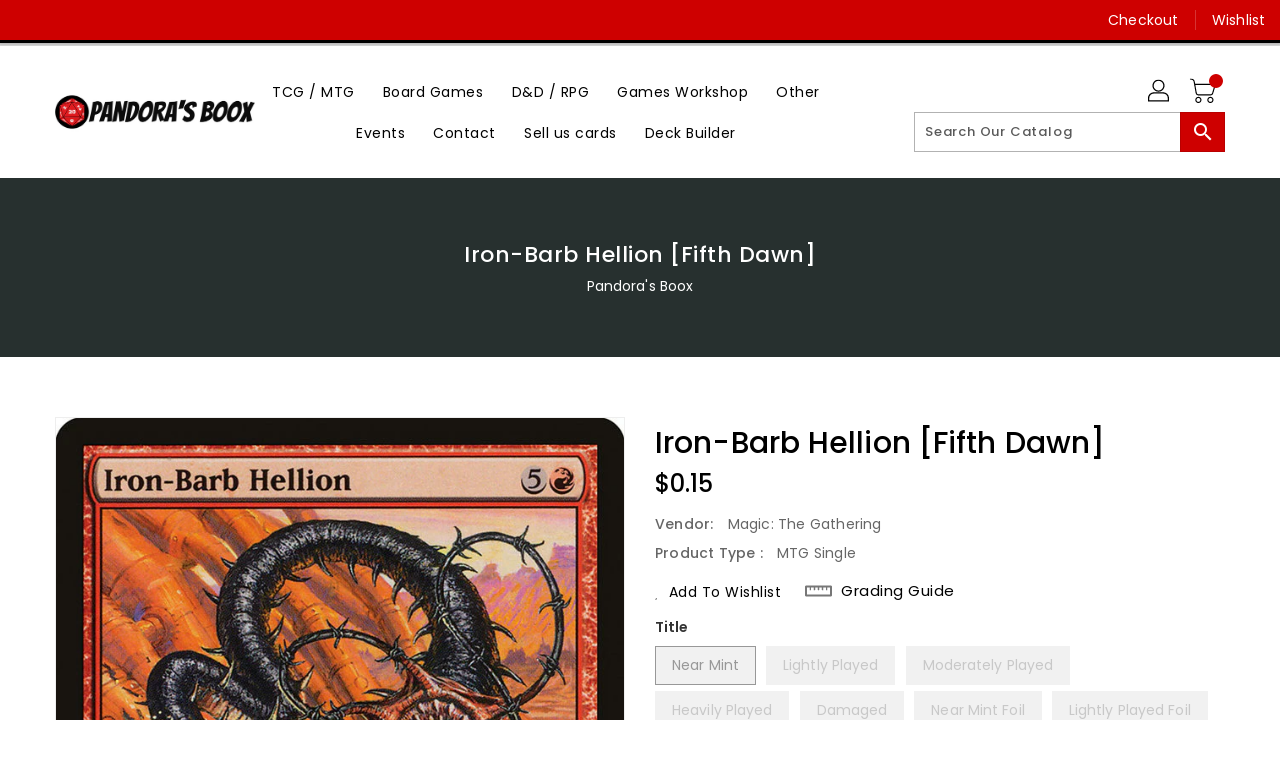

--- FILE ---
content_type: text/css
request_url: https://www.pandorasboox.ca/cdn/shop/t/4/assets/binderVariables.css?v=92256137343692861001740836668
body_size: 27
content:
:root{--brand-secondary: #ce0000;--primary-font: Poppins;--secondary-font: K2D;--button-bg-color: #ce0000;--button-text-color: #ffffff;--button-bg-hover-color: #ce0000;--button-text-hover-color: #000000;--breadcrumb-color: #ffffff;--footer-heading-color: #ffffff;--footer-bg-color: #202020;--footer-text-color: #a8a8a8;--footer-text-hover-color: #ce0000;--navbar-background-color: #ce0000;--navbar-text-color: #ffffff;--navbar-text-hover-color: #ce0000;--product-bg-color: #ce0000;--product-icon-color: #ffffff;--product-bg-hover-color: #ffd800;--product-icon-hover-color: #000000;--navbar-border-color: #000000;--color-text: #333333;--color-body-text: #788188;--color-blankstate: rgba(120, 129, 136, .35);--color-blankstate-border: rgba(120, 129, 136, .2);--color-blankstate-background: rgba(120, 129, 136, .1);--color-sale-text: #7796a8;--color-small-button: #ffffff;--color-small-button-text: #3d4246;--color-text-field: #fff;--color-text-field-text: #000;--color-navigation-text: #333333;--color-btn-primary: #7796a8;--color-btn-primary-text: #fff;--color-body: #fff;--color-bg: #fff;--color-bg-alt: rgba(120, 129, 136, .05);--color-overlay-title-text: #fff;--color-image-overlay: #3d4246;--opacity-image-overlay: .25;--color-border: #e8e9eb;--color-banner-border: rgba(206, 0, 0, .05);--color-desktop-checkout-bkg: rgba(255, 255, 255, .2);--color-category-block-header-border: rgba(255, 255, 255, .6);--color-special-collection-title-bkg: rgba(206, 0, 0, .8);--color-contact-info-icon-border: rgba(168, 168, 168, .3);--color-footer-border: rgba(168, 168, 168, .2);--color-newsletter-input-border: rgba(168, 168, 168, .5);--font-stack-header: Poppins;--font-stack-body: Poppins;--svg-select-icon: url(//www.pandorasboox.ca/cdn/shop/t/4/assets/ico-select.svg?v=155563818344741998551639707007);--ajax-loader: url(//www.pandorasboox.ca/cdn/shop/t/4/assets/ajax-loader.gif?v=41356863302472015721638625520);--grid-list-sprite: url(//www.pandorasboox.ca/cdn/shop/t/4/assets/grid-list-sprite.png?v=9321474455035195301638625549);--comment-blog: url(//www.pandorasboox.ca/cdn/shop/t/4/assets/comment-blog.jpg?v=72130053099716583031638625564);--write-review: url(//www.pandorasboox.ca/cdn/shop/t/4/assets/write-review.png?1304);--dropdown-sprite: url(//www.pandorasboox.ca/cdn/shop/t/4/assets/dropdown-sprite.png?v=23516386153762416671638625540)}
/*# sourceMappingURL=/cdn/shop/t/4/assets/binderVariables.css.map?v=92256137343692861001740836668 */
